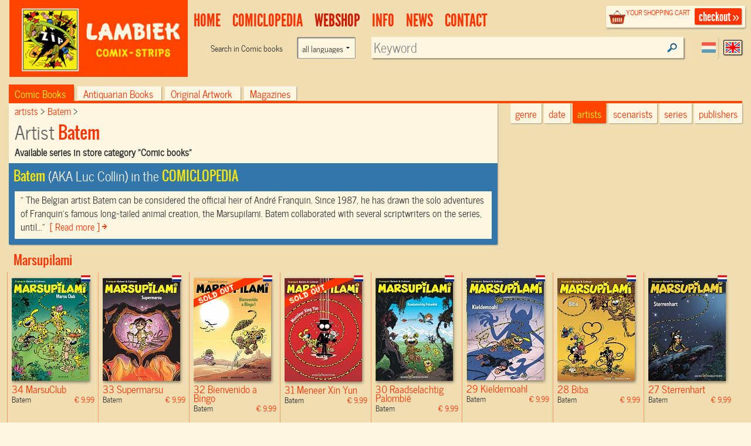

--- FILE ---
content_type: text/html; charset=UTF-8
request_url: https://www.lambiek.net/shop/artist/batem.html?page=1&ajax=1&showseriesname=1
body_size: 973
content:


<h2 class="seriesname clear"><a href="/shop/series/marsupilami/">Marsupilami</a></h2>
<div id="item_79864" class="shopitem sc  nl" title="" >
  <div class="shopitem-inner">
    <a id="79864"
    href="/shop/series/marsupilami/79864/marsuclub.html">
      <img  alt="MarsuClub" class="lazy" data-original="/share/image.php/marsuclub?width=132&amp;image=/catalog/img/1038--79864-800-k7j.jpg" >
      <div class="leverancierstatus"></div><div class="cover"></div><div class="language"></div></a>
    <div class="title">
      <h2>34 MarsuClub</h2> 
      <h4> Batem <span class="sprice">&euro; 9,99</span></h4>
      </div>
  </div>
</div>

<div id="item_74332" class="shopitem sc  nl" title="" >
  <div class="shopitem-inner">
    <a id="74332"
    href="/shop/series/marsupilami/74332/supermarsu.html">
      <img  alt="Supermarsu" class="lazy" data-original="/share/image.php/supermarsu?width=132&amp;image=/catalog/img/1038--74332-800-j8k.jpg" >
      <div class="leverancierstatus"></div><div class="cover"></div><div class="language"></div></a>
    <div class="title">
      <h2>33 Supermarsu</h2> 
      <h4> Batem <span class="sprice">&euro; 9,99</span></h4>
      </div>
  </div>
</div>

<div id="item_68604" class="shopitem sc uitverkocht nl" title="" >
  <div class="shopitem-inner">
    <a id="68604"
    href="/shop/series/marsupilami/68604/bienvenido-a-bingo.html">
      <img  alt="Bienvenido a Bingo" class="lazy" data-original="/share/image.php/bienvenido-a-bingo?width=132&amp;image=/catalog/img/1038--68604-800-e7k.jpg" >
      <div class="leverancierstatus"></div><div class="cover"></div><div class="language"></div></a>
    <div class="title">
      <h2>32 Bienvenido a Bingo</h2> 
      <h4> Batem <span class="sprice">&euro; 9,99</span></h4>
      </div>
  </div>
</div>

<div id="item_67121" class="shopitem sc uitverkocht nl" title="" >
  <div class="shopitem-inner">
    <a id="67121"
    href="/shop/series/marsupilami/67121/meneer-xin-yun.html">
      <img  alt="Meneer Xin Yun" class="lazy" data-original="/share/image.php/meneer-xin-yun?width=132&amp;image=/catalog/img/1038--67121-800-z4d.jpg" >
      <div class="leverancierstatus"></div><div class="cover"></div><div class="language"></div></a>
    <div class="title">
      <h2>31 Meneer Xin Yun</h2> 
      <h4> Batem <span class="sprice">&euro; 9,99</span></h4>
      </div>
  </div>
</div>

<div id="item_65825" class="shopitem sc voorraad ok nl" title="" >
  <div class="shopitem-inner">
    <a id="65825"
    href="/shop/series/marsupilami/65825/raadselachtig-palombie.html">
      <img  alt="Raadselachtig Palombië" class="lazy" data-original="/share/image.php/raadselachtig-palombie?width=132&amp;image=/catalog/img/1025--65825-800-y7b.jpg" >
      <div class="leverancierstatus"></div><div class="cover"></div><div class="language"></div></a>
    <div class="title">
      <h2>30 Raadselachtig Palombië</h2> 
      <h4> Batem <span class="sprice">&euro; 9,99</span></h4>
      </div>
  </div>
</div>

<div id="item_64139" class="shopitem sc voorraad ok nl" title="" >
  <div class="shopitem-inner">
    <a id="64139"
    href="/shop/series/marsupilami/64139/kieldemoahl.html">
      <img  alt="Kieldemoahl" class="lazy" data-original="/share/image.php/kieldemoahl?width=132&amp;image=/catalog/img/1029--64139-800-m7d.jpg" >
      <div class="leverancierstatus"></div><div class="cover"></div><div class="language"></div></a>
    <div class="title">
      <h2>29 Kieldemoahl</h2> 
      <h4> Batem <span class="sprice">&euro; 9,99</span></h4>
      </div>
  </div>
</div>

<div id="item_62908" class="shopitem sc voorraad ok nl" title="" >
  <div class="shopitem-inner">
    <a id="62908"
    href="/shop/series/marsupilami/62908/biba.html">
      <img  alt="Biba" class="lazy" data-original="/share/image.php/biba?width=132&amp;image=/catalog/img/1031--62908-800-h4d.jpg" >
      <div class="leverancierstatus"></div><div class="cover"></div><div class="language"></div></a>
    <div class="title">
      <h2>28 Biba</h2> 
      <h4> Batem <span class="sprice">&euro; 9,99</span></h4>
      </div>
  </div>
</div>

<div id="item_61170" class="shopitem sc voorraad ok nl" title="" >
  <div class="shopitem-inner">
    <a id="61170"
    href="/shop/series/marsupilami/61170/sterrenhart.html">
      <img  alt="Sterrenhart" class="lazy" data-original="/share/image.php/sterrenhart?width=132&amp;image=/catalog/img/1029--61170-800-w3t.jpg" >
      <div class="leverancierstatus"></div><div class="cover"></div><div class="language"></div></a>
    <div class="title">
      <h2>27 Sterrenhart</h2> 
      <h4> Batem <span class="sprice">&euro; 9,99</span></h4>
      </div>
  </div>
</div>

<div id="item_58513" class="shopitem sc uitverkocht nl" title="" >
  <div class="shopitem-inner">
    <a id="58513"
    href="/shop/series/marsupilami/58513/santa-calimidad.html">
      <img  alt="Santa Calimidad" class="lazy" data-original="/share/image.php/santa-calimidad?width=132&amp;image=/catalog/img/1029--58513-800-i3n.jpg" >
      <div class="leverancierstatus"></div><div class="cover"></div><div class="language"></div></a>
    <div class="title">
      <h2>26 Santa Calimidad</h2> 
      <h4> Batem <span class="sprice">&euro; 9,99</span></h4>
      </div>
  </div>
</div>

<div id="item_50640" class="shopitem  voorraad ok nl" title="" >
  <div class="shopitem-inner">
    <a id="50640"
    href="/shop/series/marsupilami/50640/op-het-spoor-van-de-marsupilami.html">
      <img  alt="Op het spoor van de Marsupilami" class="lazy" data-original="/share/image.php/op-het-spoor-van-de-marsupilami?width=132&amp;image=/catalog/img/1024--50640-800-x1w.jpg" >
      <div class="leverancierstatus"></div><div class="cover"></div><div class="language"></div></a>
    <div class="title">
      <h2>25 Op het spoor van de Marsupilami</h2> 
      <h4> Batem <span class="sprice">&euro; 9,99</span></h4>
      </div>
  </div>
</div>

<div id="item_59721" class="shopitem hc  nl" title="" >
  <div class="shopitem-inner">
    <a id="59721"
    href="/shop/series/marsupilami/59721/gesjoemel-in-jollywood.html">
      <img  alt="Gesjoemel in Jollywood" class="lazy" data-original="/share/image.php/gesjoemel-in-jollywood?width=132&amp;image=/catalog/img/1029--59721-800-h9i.jpg" >
      <div class="leverancierstatus"></div><div class="cover"></div><div class="language"></div></a>
    <div class="title">
      <h2> Gesjoemel in Jollywood</h2> 
      <h4> Batem <span class="sprice"></span></h4>
      </div>
  </div>
</div>
